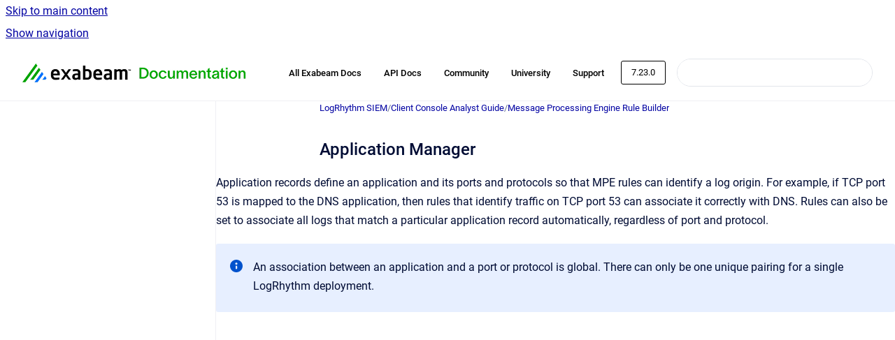

--- FILE ---
content_type: text/html
request_url: https://docs.logrhythm.com/lrsiem/docs/application-manager
body_size: 6881
content:
<!doctype html>
            
        
    
        
<html class="no-js" lang="en" data-vp-page-id="1205141844" data-vp-page-template="article">
    
    
    
<head>
    <!--CDP_HEAD_START-->
        <!--CDP_HEAD_END-->
    <meta charset="utf-8">
    <meta http-equiv="x-ua-compatible" content="ie=edge">
    <meta name="viewport" content="width=device-width, initial-scale=1">
    <meta name="repository-base-url" content="../../lrsiem/docs">
                <meta name="source-last-modified" content="2026-01-05T15:54Z">
    
    <meta name="Help Center Version"
          content="1.4">
    
        
    <link rel="icon" href="https://docs.logrhythm.com/devices/document-cover.png?inst-v=e7bb6ac3-4385-49a3-a47b-39db4b6f5a5a">
    <link rel="apple-touch-icon" href="https://docs.logrhythm.com/devices/document-cover.png?inst-v=e7bb6ac3-4385-49a3-a47b-39db4b6f5a5a">

            <link rel="canonical" href="https://docs.logrhythm.com/lrsiem/docs/application-manager">
                                            <link rel="alternate" hreflang="en" href="https://docs.logrhythm.com/lrsiem/docs/application-manager">

                                    <link rel="alternate" hreflang="x-default" href="https://docs.logrhythm.com/lrsiem/docs/application-manager">
                                        
    


<!-- HelpCenter config -->


                                                                                                                                                                                                                                                                                                                                                                                                                                                                                                                                                                                                                                                                                                                                                                                                                                                                                                                                                                                                                                                                                                                                                                                                                                                                                                                                                                                                                                                                                                                                                                                                                                                                                                                                                                                                                                                                                                                                                                                                                                                                                                                                                                                                                                                                                                                                                                                                                                                                                                                                                                                                                                                                                                                                                                                                                                                                                                                                                                                                                                                                                                                                                                                                                                                                                                                                                                                                                                                                                                                                                                                                                                                                                                                                                                                                                                                                                                                                                        
    
                                                                                                                                        

    <!-- Primary Meta Tags -->
    <meta name="title" content="Application Manager">
            <meta name="description" content="Application records define an application and its ports and protocols so that MPE rules can identify a log origin. For example, if TCP port 53 is m...">
    <meta property="og:description" content="Application records define an application and its ports and protocols so that MPE rules can identify a log origin. For example, if TCP port 53 is m...">
    <meta property="twitter:description" content="Application records define an application and its ports and protocols so that MPE rules can identify a log origin. For example, if TCP port 53 is m...">

        
    
    <!-- Open Graph / Facebook -->
    <meta property="og:type" content="website">
    <meta property="og:url" content="https://docs.logrhythm.com/lrsiem/docs/application-manager">
    <meta property="og:title" content="Application Manager">
    <meta property="og:image" content="https://docs.logrhythm.com/__assets-e7bb6ac3-4385-49a3-a47b-39db4b6f5a5a/image/Exabeam-Documentation-Logo-Lock-up-01%206.png">


    <!-- Twitter -->
    <meta property="twitter:card" content="summary_large_image">
    <meta property="twitter:title" content="Application Manager">
    <meta property="twitter:image" content="https://docs.logrhythm.com/__assets-e7bb6ac3-4385-49a3-a47b-39db4b6f5a5a/image/Exabeam-Documentation-Logo-Lock-up-01%206.png">

    
    <script>
        var hasCookieNotice = false;
        var usesCookieOptInStrategy = true;
        var cookieRelatedFeatures = [];

        function isSitePreview() {
            var previewStagingUrlMatcher = /\/~preview-([a-f0-9]{8}-[a-f0-9]{4}-[a-f0-9]{4}-[a-f0-9]{4}-[a-f0-9]{12})\//;
            return previewStagingUrlMatcher.test(window.location.href);
        }

        function hasSiteViewerGivenConsentForTracking() {
            try {
                return window.localStorage.getItem('shc-cookies') === 'enabled';
            } catch (e) {
                return false;
            }
        }

        function hasSiteViewerRefusedConsentForTracking() {
            try {
                return window.localStorage.getItem('shc-cookies') === 'disabled';
            } catch (e) {
                return false;
            }
        }

        function areCookiesEnabled() {
                        if (!hasCookieNotice) {
                return true;
            }

                        if (usesCookieOptInStrategy) {
                                if (hasSiteViewerGivenConsentForTracking()) {
                    return true;
                }
            } else {
                                if (!hasSiteViewerRefusedConsentForTracking()) {
                    return true;
                }
            }

            return false;
        }

        var registerCookieRelatedFeature = function (featureFunction) {

                                                
            if (typeof featureFunction === 'function') {
                cookieRelatedFeatures.push(featureFunction);
            }
        }

        var initializeCookieRelatedFeatures = function () {

                                    
            if (!areCookiesEnabled()) {
                return;
            }
            window.scrollHelpCenter.areCookiesEnabled = true;
            for (const cookieRelatedFeature of cookieRelatedFeatures) {
                try {
                    cookieRelatedFeature();
                } catch (e) {
                    console.error(e);
                }
            }
        }

        
        window.scrollHelpCenter = {
            collection: JSON.parse('{\"members\":[{\"name\":\"Device Configuration and Mapping Guides\",\"prefix\":\"devices\",\"versions\":{\"available\":[{\"name\":\"KB 734\"}],\"current\":{\"name\":\"7.23.0\"}},\"variants\":{\"available\":[]}},{\"name\":\"Installations and Upgrades\",\"prefix\":\"deploy\",\"versions\":{\"available\":[{\"name\":\"7.23.0\"},{\"name\":\"7.22.0\"},{\"name\":\"7.21.0\"},{\"name\":\"7.20.0\"},{\"name\":\"7.19.0\"},{\"name\":\"7.18.0\"},{\"name\":\"7.17.0\"},{\"name\":\"7.16.0\"},{\"name\":\"7.15.0\"}],\"current\":{\"name\":\"7.23.0\"}},\"variants\":{\"available\":[]}},{\"name\":\"Knowledge Base\",\"prefix\":\"kbmodules\",\"versions\":{\"available\":[{\"name\":\"KB 734\"}],\"current\":{\"name\":\"7.23.0\"}},\"variants\":{\"available\":[]}},{\"name\":\"LogRhythm Cloud\",\"prefix\":\"lrcloud\",\"versions\":{\"available\":[{\"name\":\"2023.10\"}],\"current\":{\"name\":\"7.23.0\"}},\"variants\":{\"available\":[]}},{\"name\":\"LogRhythm NDR (formerly MistNet)\",\"prefix\":\"ndr\",\"versions\":{\"available\":[{\"name\":\"2024.05\"}],\"current\":{\"name\":\"7.23.0\"}},\"variants\":{\"available\":[]}},{\"name\":\"LogRhythm SIEM\",\"prefix\":\"lrsiem\",\"versions\":{\"available\":[{\"name\":\"7.23.0\"},{\"name\":\"7.22.0\"},{\"name\":\"7.21.0\"},{\"name\":\"7.20.0\"},{\"name\":\"7.19.0\"},{\"name\":\"7.18.0\"},{\"name\":\"7.17.0\"},{\"name\":\"7.16.0\"},{\"name\":\"7.15.0\"}],\"current\":{\"name\":\"7.23.0\"}},\"variants\":{\"available\":[]}},{\"name\":\"Open Collector and Beats\",\"prefix\":\"OCbeats\",\"versions\":{\"available\":[{\"name\":\"2026.01\"}],\"current\":{\"name\":\"7.23.0\"}},\"variants\":{\"available\":[]}},{\"name\":\"LogRhythm UEBA (formerly CloudAI)\",\"prefix\":\"ueba\",\"versions\":{\"available\":[{\"name\":\"7.14.0\"}],\"current\":{\"name\":\"7.23.0\"}},\"variants\":{\"available\":[]}},{\"name\":\"NetMon\",\"prefix\":\"netmon\",\"versions\":{\"available\":[{\"name\":\"5.0.4\"},{\"name\":\"5.0.3\"},{\"name\":\"5.0.2\"},{\"name\":\"5.0.1\"},{\"name\":\"5.0.0\"}],\"current\":{\"name\":\"7.23.0\"}},\"variants\":{\"available\":[]}},{\"name\":\"System Monitor\",\"prefix\":\"sysmon\",\"versions\":{\"available\":[{\"name\":\"7.23.0\"},{\"name\":\"7.22.0\"},{\"name\":\"7.21.0\"},{\"name\":\"7.20.0\"},{\"name\":\"7.19.0\"},{\"name\":\"7.18.0\"},{\"name\":\"7.17.0\"},{\"name\":\"7.16.0\"},{\"name\":\"7.15.0\"}],\"current\":{\"name\":\"7.23.0\"}},\"variants\":{\"available\":[]}},{\"name\":\"APIs\",\"prefix\":\"lrapi\",\"versions\":{\"available\":[{\"name\":\"7.22.0\"}],\"current\":{\"name\":\"7.23.0\"}},\"variants\":{\"available\":[]}}],\"currentContentSource\":{\"name\":\"LogRhythm SIEM\",\"prefix\":\"lrsiem\",\"versions\":{\"available\":[{\"name\":\"7.23.0\"},{\"name\":\"7.22.0\"},{\"name\":\"7.21.0\"},{\"name\":\"7.20.0\"},{\"name\":\"7.19.0\"},{\"name\":\"7.18.0\"},{\"name\":\"7.17.0\"},{\"name\":\"7.16.0\"},{\"name\":\"7.15.0\"}],\"current\":{\"name\":\"7.23.0\"}},\"variants\":{\"available\":[]}}}'),
            source: {
                confluenceBaseUrl: 'https://exabeam.atlassian.net/wiki',
                confluencePageId: '1205141844',
                confluenceSpaceKey: 'SDTLMStage',
            },
            contentSourceKey: 'DOCUMENT:521eb093656554c9f3d081c4cdffab11',
            siteKey: '84d707db-160d-42aa-8234-28dde0f9fd1f',
            customJsSrc: '../../__assets-e7bb6ac3-4385-49a3-a47b-39db4b6f5a5a/js/custom.js',
            isSitePreview: isSitePreview(),
            areCookiesEnabled: areCookiesEnabled(),
            excludePageLabel: 'scroll-help-center-exclude-page',
            hasCookieNotice: hasCookieNotice,
            usesCookieOptInStrategy: usesCookieOptInStrategy,
            registerCookieRelatedFeature: registerCookieRelatedFeature,
            initializeCookieRelatedFeatures: initializeCookieRelatedFeatures,
            isPortal: false,
            isSearch: false,
            isError: false,
            isOverview: false,
            viewportLink: '../../?l=en',
            relSiteRootPath: '../../',
            siteInstanceId: 'e7bb6ac3-4385-49a3-a47b-39db4b6f5a5a',
            theme: {
                root: {
                    absoluteLink: '../../?l=en'
                },
                header: {
                    displaySpaceName: false,
                    links: JSON.parse('[{\"url\":\"https:\/\/docs.exabeam.com\/\",\"text\":\"All Exabeam Docs\"},{\"url\":\"https:\/\/developers.exabeam.com\/\",\"text\":\"API Docs\"},{\"url\":\"https:\/\/mycommunity.exabeam.com\/\",\"text\":\"Community\"},{\"url\":\"https:\/\/logrhythm.my.site.com\/\",\"text\":\"University\"},{\"url\":\"https:\/\/portal.exabeam.com\/support\/s\/\",\"text\":\"Support\"}]'),
                    logo: {
                        url: '../../__assets-e7bb6ac3-4385-49a3-a47b-39db4b6f5a5a/image/Exabeam-Documentation-Logo-Lock-up-01%206.png',
                        alt: 'LogRhythm Documentation'
                    },
                },
                cookieNotice: {
                    display: false,
                    headingText: 'Cookie Notice',
                    descriptionText: 'Please read our privacy statement.',
                    link: {
                        url: '',
                        text: ''
                    }
                }
            },
            integrations: {
                jiraServiceDesk: {
                    key: ''
                },
                intercom: {
                    appId: ''
                },
                zendesk: {
                    url: ''
                },
                aiSearch: {
                    enabled: false
                }
            },
            repository: {
                link: '../../lrsiem/docs',
                name: 'LogRhythm SIEM'
            },
            versionLinksForPage: JSON.parse('[{\"name\":\"7.23.0\",\"toVersionLink\":\"..\/..\/lrsiem\/docs\/application-manager\"},{\"name\":\"7.22.0\",\"toVersionLink\":\"..\/..\/lrsiem\/7.22.0\/application-manager\"},{\"name\":\"7.21.0\",\"toVersionLink\":\"..\/..\/lrsiem\/7.21.0\/application-manager\"},{\"name\":\"7.20.0\",\"toVersionLink\":\"..\/..\/lrsiem\/7.20.0\/application-manager\"},{\"name\":\"7.19.0\",\"toVersionLink\":\"..\/..\/lrsiem\/7.19.0\/application-manager\"},{\"name\":\"7.18.0\",\"toVersionLink\":\"..\/..\/lrsiem\/7.18.0\/application-manager\"},{\"name\":\"7.17.0\",\"toVersionLink\":\"..\/..\/lrsiem\/7.17.0\/application-manager\"},{\"name\":\"7.16.0\",\"toVersionLink\":\"..\/..\/lrsiem\/7.16.0\/application-manager\"},{\"name\":\"7.15.0\",\"toVersionLink\":\"..\/..\/lrsiem\/7.15.0\/application-manager\"}]'),
            variantLinksForPage: JSON.parse('[]'),
            languageLinksForPage: JSON.parse('[{\"displayName\":\"English\",\"code\":\"en\",\"toLanguageLink\":\"..\/..\/lrsiem\/docs\/application-manager\",\"fallback\":false}]'),
            defaultLanguageCode: 'en'        };
    </script>

    
            
    
        <!-- Google Tag Manager -->
        <script>
                        window.scrollHelpCenter.registerCookieRelatedFeature(function () {
                if (!window.scrollHelpCenter.isSitePreview) {
                    (function(w,d,s,l,i){w[l]=w[l]||[];w[l].push({'gtm.start':
                        new Date().getTime(),event:'gtm.js'});var f=d.getElementsByTagName(s)[0],
                        j=d.createElement(s),dl=l!='dataLayer'?'&l='+l:'';j.async=true;j.src=
                        'https://www.googletagmanager.com/gtm.js?id='+i+dl;f.parentNode.insertBefore(j,f);
                    })(window,document,'script','dataLayer','GT-NS4XXNQ');
                }
            });
        </script>
        <!-- End Google Tag Manager -->
    

    
    <!-- Google Analytics (gtag) -->
    <script>
        window.scrollHelpCenter.registerCookieRelatedFeature(function () {
            if (!window.scrollHelpCenter.isSitePreview) {
                (function(w,d,s,i){var a=d.createElement(s), m=d.getElementsByTagName(s)[0];a.async=true;
                    a.src='https://www.googletagmanager.com/gtag/js?id='+i;m.parentNode.insertBefore(a,m);
                })(window,document,'script','G-QZD1DDMEH7');

                window.dataLayer = window.dataLayer || [];
                window.gtag = function gtag(){dataLayer.push(arguments);};
                gtag('consent', 'default', {
                    'ad_storage': 'denied',
                    'ad_user_data': 'denied',
                    'ad_personalization': 'denied',
                    'analytics_storage': 'granted'
                });
                gtag('js', new Date());
                gtag('set', 'ads_data_redaction', true);
                gtag('config', 'G-QZD1DDMEH7', { 'anonymize_ip': true });
            }
        });

    </script>
    <!-- End Google Analytics (gtag) -->

    
            <meta name="google-site-verification"
              content="4jQyvfMpbRY1IYe6mkW8L7M5KAGifEv9Wndn7duCTAM"/>
        
    <link rel="stylesheet" href="../../__theme/css/app--9d49c7a6f16d6f27f169.css">

    
    
    
<style>
            :root {
                        --_vpt-INTERNAL-footer-background: #FFFFFF;
        --_vpt-INTERNAL-footer-foreground: #002F59;
        --_vpt-INTERNAL-header-background: #FFFFFF;
        --_vpt-INTERNAL-header-foreground: #000000;

        /* @deprecated */
        --vp-portal-banner-background-image: url('../../__assets-e7bb6ac3-4385-49a3-a47b-39db4b6f5a5a/image/Header_4.png');
        /* @deprecated */
        --vp-portal-banner-text-color: #000000;
        /* @deprecated */
        --vp-space-banner-background-image: url('../../__assets-e7bb6ac3-4385-49a3-a47b-39db4b6f5a5a/image/Header_4.png');
        /* @deprecated */
        --vp-space-banner-text-color: #000000;
    }
</style>

    <title>Application Manager</title>

        </head>
    <!-- pageid attribute is deprecated - please use data-vp-page-id on html element instead -->
    <body pageid="1205141844" class="flex flex-col min-h-screen">
                    <div id="vp-js-cookies__notice"></div>
            <vp-a11y-skip-controller>
                <a class="vp-a11y-skip-trigger" href="#content">
                    <i18n-message i18nkey="navigation.skip.to.main.label">
                        Skip to main content
                    </i18n-message>
                </a>
            </vp-a11y-skip-controller>
            <button type="button" class="vp-a11y-skip-trigger vp-js-a11y-navigation-toggle">
                <i18n-message i18nkey="navigation.open.label">
                    Show navigation
                </i18n-message>
            </button>
        
        

<header data-vp-component="header" class="header hc-header-background-color">
    <div class="header__navigation relative">
        <div class="hc-header-background-color relative z-10" id="site-navigation">
            <div class="top-bar header__navigation--large vp-container hc-header-background-color hc-header-font-color">
                <div class="top-bar-left">
                    <ul class="flex flex-wrap flex-row gap-4 items-center relative m-0 p-0 list-none hc-header-background-color">
                        <li class="leading-none align-self-center header__navigation--logo">
                            <vp-localized-link>
                                <a href="../../?l=en">
                                    <img src="../../__assets-e7bb6ac3-4385-49a3-a47b-39db4b6f5a5a/image/Exabeam-Documentation-Logo-Lock-up-01%206.png" alt="">
                                    <i18n-message class="sr-only" i18nKey="header.home.label">
                                        Go to homepage
                                    </i18n-message>
                                </a>
                            </vp-localized-link>
                        </li>
                                            </ul>
                </div>
                <div class="top-bar-right no-print">
                    <div class="header__navigation--large__menu hc-header-background-color">
                        <ul class="flex flex-row m-0 p-0 list-none render-links">
                            
    <li class="order-6 lg:order-2 render-links--link
                              render-links--link--border">
        <a href="https://docs.exabeam.com/"
           class="block px-4 py-3 hc-header-font-color"
           rel="noopener">
            All Exabeam Docs
        </a>
    </li>
        <li class="order-6 lg:order-2 render-links--link
                              ">
        <a href="https://developers.exabeam.com/"
           class="block px-4 py-3 hc-header-font-color"
           rel="noopener">
            API Docs
        </a>
    </li>
        <li class="order-6 lg:order-2 render-links--link
                              ">
        <a href="https://mycommunity.exabeam.com/"
           class="block px-4 py-3 hc-header-font-color"
           rel="noopener">
            Community
        </a>
    </li>
        <li class="order-6 lg:order-2 render-links--link
                              ">
        <a href="https://logrhythm.my.site.com/"
           class="block px-4 py-3 hc-header-font-color"
           rel="noopener">
            University
        </a>
    </li>
        <li class="order-6 lg:order-2 render-links--link
                              ">
        <a href="https://portal.exabeam.com/support/s/"
           class="block px-4 py-3 hc-header-font-color"
           rel="noopener">
            Support
        </a>
    </li>
                            </ul>
                                                    <div id="vp-js-desktop__navigation__picker" class="ml-2 my-auto">
                                <!-- These are just placeholders and will be replaced by the actual pickers which are rendered by preact -->
                                                                    <div class="vp-picker vp-version-picker">
                                        <button class="vp-button vp-button--variant-outline vp-picker__button">
                                            7.23.0
                                        </button>
                                    </div>
                                                                                            </div>
                                                                            <div class="my-auto list-none ml-4">
                                    

        
        
    
    <div
        data-vp-id="search-bar-placeholder"
        data-vp-component="search-bar"
        data-vp-variant=""
        class="vp-search-bar "
        aria-hidden="true"
    >
        <form
            action="/search.html"
            method="GET"
            class="vp-search-bar__input-container"
        >
            <div
                data-vp-component="search-input"
                data-vp-variant="border"
                class="vp-search-input vp-search-input--border"
            >
                <input
                    type="search"
                    autocomplete="off"
                    value=""
                    class="vp-search-input__input"
                    style="margin-right: 0;"
                >
            </div>
        </form>
    </div>

    
    <script data-vp-id="search-bar-config" type="application/json">
        {
            "hasContentSourceFilter": false,
            "hasQuickSearch": true,
            "variant": ""
        }
    </script>
                            </div>
                                            </div>

                    <button type="button" class="vp-js-header-search-toggle vp-button header__navigation--button hc-header-font-color">
                        <svg
                            data-vp-id="header-search-toggle-icon"
                            data-vp-component="icon"
                            xmlns="http://www.w3.org/2000/svg"
                            width="20"
                            height="20"
                            viewBox="0 0 20 20"
                            fill="none"
                            aria-hidden="true"
                        >
                            <path d="M8.99452 14.5C10.5121 14.5 11.809 13.9669 12.8854 12.9007C13.9618 11.8345 14.5 10.5361 14.5 9.00548C14.5 7.48794 13.9631 6.19097 12.8893 5.11458C11.8155 4.03819 10.519 3.5 9 3.5C7.46786 3.5 6.16816 4.0369 5.1009 5.11071C4.03363 6.18453 3.5 7.48096 3.5 9C3.5 10.5321 4.0331 11.8318 5.09929 12.8991C6.1655 13.9664 7.46391 14.5 8.99452 14.5ZM9 16C8.02913 16 7.11974 15.816 6.27185 15.4479C5.42395 15.0799 4.68056 14.5799 4.04167 13.9479C3.40278 13.316 2.90278 12.576 2.54167 11.728C2.18056 10.88 2 9.97053 2 8.99956C2 8.04152 2.18403 7.13542 2.55208 6.28125C2.92014 5.42708 3.41864 4.68387 4.04758 4.0516C4.67653 3.41935 5.41569 2.91935 6.26508 2.5516C7.11449 2.18387 8.02548 2 8.99806 2C9.95769 2 10.8646 2.18403 11.7188 2.55208C12.5729 2.92014 13.316 3.42014 13.9479 4.05208C14.5799 4.68403 15.0799 5.42612 15.4479 6.27835C15.816 7.13058 16 8.0381 16 9.00094C16 9.83365 15.8615 10.6213 15.5846 11.3638C15.3078 12.1062 14.9254 12.7836 14.4375 13.3958L18 16.9583L16.9375 18L13.375 14.4583C12.7668 14.9459 12.0939 15.3247 11.3564 15.5948C10.6188 15.8649 9.83333 16 9 16Z" fill="currentColor"></path>
                        </svg>
                        <i18n-message class="sr-only" i18nKey="search.form.show.label"></i18n-message>
                    </button>
                </div>
            </div>
        </div>
    </div>
</header>

        <div class="flex flex-col flex-grow hc-main-wrapper">
                            


<div class="vp-article vp-container article">
    <div class="vp-article__aside-left no-print">
        <div id="vp-js-desktop__navigation" class="vp-article__aside-left__inner"></div>
    </div>

    <main id="article-content" class="vp-article__content-panel">
                    
    <i18n-message i18nkey="breadcrumb.label" attribute="aria-label" class="vp-breadcrumbs__wrapper">
        <nav class="vp-breadcrumbs" aria-label="Breadcrumb" role="navigation">
            <div class="breadcrumbs-wrapper">
                <ol class="breadcrumbs breadcrumbs--fit-content">
                                            <li>
                                                            <a href="../../lrsiem/docs/" rel="prev">LogRhythm SIEM</a>
                                                                                        <span aria-hidden="true">/</span>
                                                    </li>
                                            <li>
                                                            <a href="../../lrsiem/docs/client-console-analyst-guide" rel="prev" class="js-breadcrumbs-truncate">Client Console Analyst Guide</a>
                                                                                        <span aria-hidden="true">/</span>
                                                    </li>
                                            <li>
                                                            <a href="../../lrsiem/docs/message-processing-engine-rule-builder" rel="prev" class="js-breadcrumbs-truncate">Message Processing Engine Rule Builder</a>
                                                                                </li>
                                    </ol>
            </div>
        </nav>
    </i18n-message>
                        <div id="content" class="vp-a11y-skip-target" tabindex="-1"></div>
                    <div class="vp-article__aside-right no-print">
                <vp-toc data-vp-component="toc" for="main-content">
                    <vp-a11y-skip-controller slot="afterbegin">
                        <a class="vp-a11y-skip-trigger"  href="#article-inner-content">
                            <i18n-message i18nkey="navigation.skip.toc.label">
                                Skip table of contents
                            </i18n-message>
                        </a>
                    </vp-a11y-skip-controller>
                </vp-toc>
            </div>
                <div id="article-inner-content" class="vp-article__wrapper" tabindex="-1">
            <header class="article-header">
                <!-- CSS class article__heading is deprecated and will be removed in the future -->
                <h1 class="vp-article__heading article__heading"><span>Application Manager</span></h1>
            </header>

            <section id="main-content" class="vp-article__content wiki-content article__content">
                    <p>Application records define an application and its ports and protocols so that MPE rules can identify a log origin. For example, if TCP port 53 is mapped to the DNS application, then rules that identify traffic on TCP port 53 can associate it correctly with DNS. Rules can also be set to associate all logs that match a particular application record automatically, regardless of port and protocol.</p>





    
<div class="panel-macro panel-macro--info panel-macros--info" role="note" aria-label="Note" data-type="info">
    <div class="panel-macro__icon panel-macros--info__icon">
                    <img aria-hidden="true" src="../../__theme/images/common/info-macro-icon--39985156a8a940b9a79d.svg">
                    </div>
    <div class="panel-macro__content panel-macros--info__content">
                <p>An association between an application and a port or protocol is global. There can only be one unique pairing for a single LogRhythm deployment.</p>
    </div>
</div>

        
<div class="table-overlay full reveal article__content" data-vp-id="js-table-overlay">
    <i18n-message i18nkey="modal.cta.close.label" attribute="title">
        <button class="close-button table-overlay__close"
                data-close
                title="Close modal"
                type="button">
            <span aria-hidden="true">&times;</span>
        </button>
    </i18n-message>
    <div class="table-overlay__content"></div>
</div>

                            </section>

                    </div>
    </main>
</div>
                    </div>

        
    
<footer data-vp-component="footer" class="footer hc-footer-background-color">
    <div class="grid lg:flex footer--alignment hc-footer-font-color vp-container">
                    <div class="flex hc-footer-font-color">
                <img src="../../__theme/footer-logo--f92dd2820b24ad5bb8be.svg" class="footer__logo" alt="">
            </div>
                <div class="grid">
            <div class="footer__links">
                            </div>
                <ul class="footer__attribution-line--copyright hc-footer-font-color">
                    <li>
                    <i18n-message i18nkey="footer.copyright.label" options='{ "date": "2026", "by": "Exabeam. All Rights Reserved" }'>
                        Copyright &copy; 2026 Exabeam. All Rights Reserved
                    </i18n-message>
                    </li>
                    <li>
                        <span aria-hidden="true">&bull;</span>
                        <i18n-message i18nkey="footer.poweredBy.label">Powered by</i18n-message>
                        &#32;
                        <a
                            href="https://www.k15t.com/go/scroll-viewport-cloud-help-center"
                            rel="noopener nofollow"
                        >
                            Scroll Viewport
                        </a>
                        &#32;
                        &#38;
                        &#32;
                        <a
                            href="https://www.atlassian.com/software/confluence"
                            rel="noopener nofollow"
                        >
                            Atlassian Confluence
                        </a>
                    </li>
                    <li id="vp-js-cookies__reset-link"></li>
                </ul>
                    </div>
    </div>
</footer>

        
    
    
        
        
            
    
                
                
                
        
        <div id="vp-js-mobile__navigation"></div>

                            <div class="vp-error-log">
                <div class="vp-error-log__backdrop"></div>
                <div class="vp-error-log__modal">
                    <div class="vp-error-log__header">
                        <i18n-message i18nkey="preview.errorLog.header.label" ns="common">
                            JavaScript errors detected
                        </i18n-message>
                    </div>
                    <div class="vp-error-log__content">
                        <p>
                            <i18n-message i18nkey="preview.errorLog.content.0" ns="common">
                                Please note, these errors can depend on your browser setup.
                            </i18n-message>
                        </p>
                        <ul data-error-log-list>
                            <template class="vp-error-log__item--template">
                                <li></li>
                            </template>
                        </ul>
                        <p>
                            <i18n-message i18nkey="preview.errorLog.content.1" ns="common">
                                If this problem persists, please contact our support.
                            </i18n-message>
                        </p>
                    </div>
                    <div class="vp-error-log__footer">
                        <a class="vp-button vp-button--primary" href="https://k15t.jira.com/servicedesk/customer/portal/3" rel="noopener">
                            <i18n-message i18nkey="preview.errorLog.cta.support.label" ns="common">
                                Contact Support
                            </i18n-message>
                        </a>
                        <a class="vp-button vp-button--secondary" id="error-log-close-button" tabindex="0">
                            <i18n-message i18nkey="preview.errorLog.cta.close.label" ns="common">
                                Close
                            </i18n-message>
                        </a>
                    </div>
                </div>
            </div>
        
        <script>
            (function() {
                // set the inapphelp attributes as early as possible to avoid flashing content that should be hidden
                const searchParams = new URL(location.href).searchParams;

                if (searchParams.get('inAppHelp') === 'true') {
                    const inAppHelpClasses = ['vp-in-app-help'];

                    if (searchParams.get('title') === 'false') {
                        inAppHelpClasses.push('vp-in-app-help--no-title');
                    }

                    document.body.classList.add(...inAppHelpClasses);
                }
            }());
        </script>

        <script>
            if(!false) {
                window.scrollHelpCenter.initializeCookieRelatedFeatures();
            }
        </script>

        <script src="../../__theme/js/app--e097f5305d0a99a7c40c.js"></script>
    </body>
</html>
